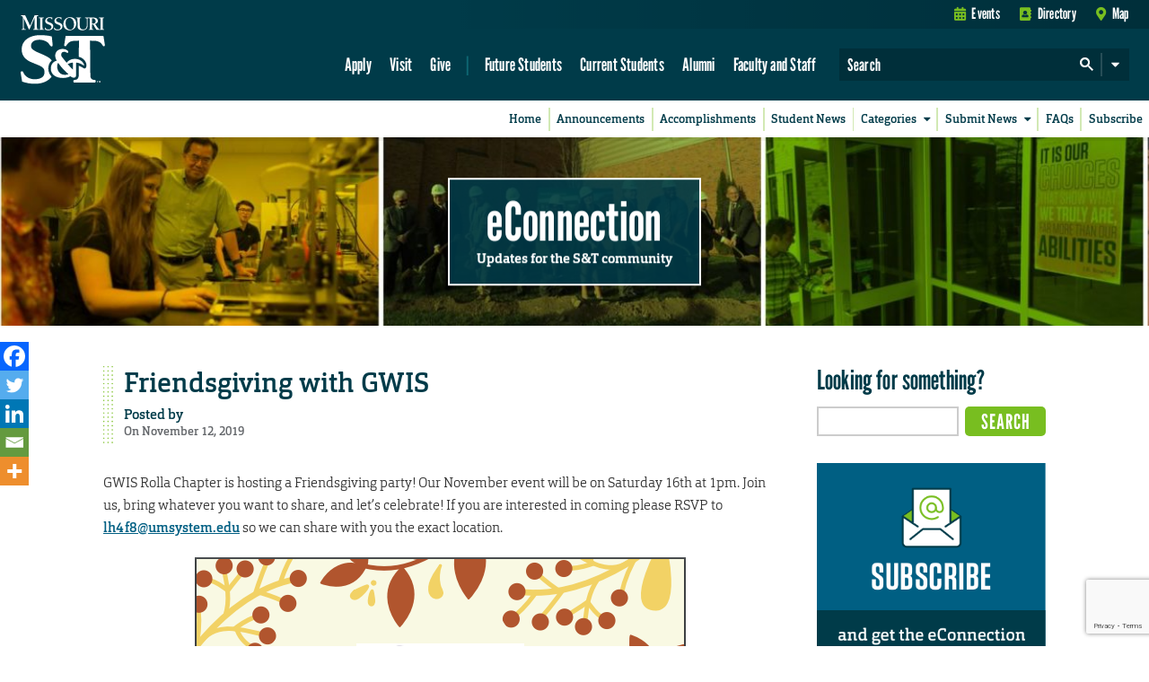

--- FILE ---
content_type: text/html; charset=utf-8
request_url: https://www.google.com/recaptcha/api2/anchor?ar=1&k=6LeSlMoiAAAAADF73AGHOGaxBLwzjKJ3EZXcTry9&co=aHR0cHM6Ly9lY29ubmVjdGlvbi5tc3QuZWR1OjQ0Mw..&hl=en&v=PoyoqOPhxBO7pBk68S4YbpHZ&size=invisible&anchor-ms=20000&execute-ms=30000&cb=mmdrh97c07zc
body_size: 49955
content:
<!DOCTYPE HTML><html dir="ltr" lang="en"><head><meta http-equiv="Content-Type" content="text/html; charset=UTF-8">
<meta http-equiv="X-UA-Compatible" content="IE=edge">
<title>reCAPTCHA</title>
<style type="text/css">
/* cyrillic-ext */
@font-face {
  font-family: 'Roboto';
  font-style: normal;
  font-weight: 400;
  font-stretch: 100%;
  src: url(//fonts.gstatic.com/s/roboto/v48/KFO7CnqEu92Fr1ME7kSn66aGLdTylUAMa3GUBHMdazTgWw.woff2) format('woff2');
  unicode-range: U+0460-052F, U+1C80-1C8A, U+20B4, U+2DE0-2DFF, U+A640-A69F, U+FE2E-FE2F;
}
/* cyrillic */
@font-face {
  font-family: 'Roboto';
  font-style: normal;
  font-weight: 400;
  font-stretch: 100%;
  src: url(//fonts.gstatic.com/s/roboto/v48/KFO7CnqEu92Fr1ME7kSn66aGLdTylUAMa3iUBHMdazTgWw.woff2) format('woff2');
  unicode-range: U+0301, U+0400-045F, U+0490-0491, U+04B0-04B1, U+2116;
}
/* greek-ext */
@font-face {
  font-family: 'Roboto';
  font-style: normal;
  font-weight: 400;
  font-stretch: 100%;
  src: url(//fonts.gstatic.com/s/roboto/v48/KFO7CnqEu92Fr1ME7kSn66aGLdTylUAMa3CUBHMdazTgWw.woff2) format('woff2');
  unicode-range: U+1F00-1FFF;
}
/* greek */
@font-face {
  font-family: 'Roboto';
  font-style: normal;
  font-weight: 400;
  font-stretch: 100%;
  src: url(//fonts.gstatic.com/s/roboto/v48/KFO7CnqEu92Fr1ME7kSn66aGLdTylUAMa3-UBHMdazTgWw.woff2) format('woff2');
  unicode-range: U+0370-0377, U+037A-037F, U+0384-038A, U+038C, U+038E-03A1, U+03A3-03FF;
}
/* math */
@font-face {
  font-family: 'Roboto';
  font-style: normal;
  font-weight: 400;
  font-stretch: 100%;
  src: url(//fonts.gstatic.com/s/roboto/v48/KFO7CnqEu92Fr1ME7kSn66aGLdTylUAMawCUBHMdazTgWw.woff2) format('woff2');
  unicode-range: U+0302-0303, U+0305, U+0307-0308, U+0310, U+0312, U+0315, U+031A, U+0326-0327, U+032C, U+032F-0330, U+0332-0333, U+0338, U+033A, U+0346, U+034D, U+0391-03A1, U+03A3-03A9, U+03B1-03C9, U+03D1, U+03D5-03D6, U+03F0-03F1, U+03F4-03F5, U+2016-2017, U+2034-2038, U+203C, U+2040, U+2043, U+2047, U+2050, U+2057, U+205F, U+2070-2071, U+2074-208E, U+2090-209C, U+20D0-20DC, U+20E1, U+20E5-20EF, U+2100-2112, U+2114-2115, U+2117-2121, U+2123-214F, U+2190, U+2192, U+2194-21AE, U+21B0-21E5, U+21F1-21F2, U+21F4-2211, U+2213-2214, U+2216-22FF, U+2308-230B, U+2310, U+2319, U+231C-2321, U+2336-237A, U+237C, U+2395, U+239B-23B7, U+23D0, U+23DC-23E1, U+2474-2475, U+25AF, U+25B3, U+25B7, U+25BD, U+25C1, U+25CA, U+25CC, U+25FB, U+266D-266F, U+27C0-27FF, U+2900-2AFF, U+2B0E-2B11, U+2B30-2B4C, U+2BFE, U+3030, U+FF5B, U+FF5D, U+1D400-1D7FF, U+1EE00-1EEFF;
}
/* symbols */
@font-face {
  font-family: 'Roboto';
  font-style: normal;
  font-weight: 400;
  font-stretch: 100%;
  src: url(//fonts.gstatic.com/s/roboto/v48/KFO7CnqEu92Fr1ME7kSn66aGLdTylUAMaxKUBHMdazTgWw.woff2) format('woff2');
  unicode-range: U+0001-000C, U+000E-001F, U+007F-009F, U+20DD-20E0, U+20E2-20E4, U+2150-218F, U+2190, U+2192, U+2194-2199, U+21AF, U+21E6-21F0, U+21F3, U+2218-2219, U+2299, U+22C4-22C6, U+2300-243F, U+2440-244A, U+2460-24FF, U+25A0-27BF, U+2800-28FF, U+2921-2922, U+2981, U+29BF, U+29EB, U+2B00-2BFF, U+4DC0-4DFF, U+FFF9-FFFB, U+10140-1018E, U+10190-1019C, U+101A0, U+101D0-101FD, U+102E0-102FB, U+10E60-10E7E, U+1D2C0-1D2D3, U+1D2E0-1D37F, U+1F000-1F0FF, U+1F100-1F1AD, U+1F1E6-1F1FF, U+1F30D-1F30F, U+1F315, U+1F31C, U+1F31E, U+1F320-1F32C, U+1F336, U+1F378, U+1F37D, U+1F382, U+1F393-1F39F, U+1F3A7-1F3A8, U+1F3AC-1F3AF, U+1F3C2, U+1F3C4-1F3C6, U+1F3CA-1F3CE, U+1F3D4-1F3E0, U+1F3ED, U+1F3F1-1F3F3, U+1F3F5-1F3F7, U+1F408, U+1F415, U+1F41F, U+1F426, U+1F43F, U+1F441-1F442, U+1F444, U+1F446-1F449, U+1F44C-1F44E, U+1F453, U+1F46A, U+1F47D, U+1F4A3, U+1F4B0, U+1F4B3, U+1F4B9, U+1F4BB, U+1F4BF, U+1F4C8-1F4CB, U+1F4D6, U+1F4DA, U+1F4DF, U+1F4E3-1F4E6, U+1F4EA-1F4ED, U+1F4F7, U+1F4F9-1F4FB, U+1F4FD-1F4FE, U+1F503, U+1F507-1F50B, U+1F50D, U+1F512-1F513, U+1F53E-1F54A, U+1F54F-1F5FA, U+1F610, U+1F650-1F67F, U+1F687, U+1F68D, U+1F691, U+1F694, U+1F698, U+1F6AD, U+1F6B2, U+1F6B9-1F6BA, U+1F6BC, U+1F6C6-1F6CF, U+1F6D3-1F6D7, U+1F6E0-1F6EA, U+1F6F0-1F6F3, U+1F6F7-1F6FC, U+1F700-1F7FF, U+1F800-1F80B, U+1F810-1F847, U+1F850-1F859, U+1F860-1F887, U+1F890-1F8AD, U+1F8B0-1F8BB, U+1F8C0-1F8C1, U+1F900-1F90B, U+1F93B, U+1F946, U+1F984, U+1F996, U+1F9E9, U+1FA00-1FA6F, U+1FA70-1FA7C, U+1FA80-1FA89, U+1FA8F-1FAC6, U+1FACE-1FADC, U+1FADF-1FAE9, U+1FAF0-1FAF8, U+1FB00-1FBFF;
}
/* vietnamese */
@font-face {
  font-family: 'Roboto';
  font-style: normal;
  font-weight: 400;
  font-stretch: 100%;
  src: url(//fonts.gstatic.com/s/roboto/v48/KFO7CnqEu92Fr1ME7kSn66aGLdTylUAMa3OUBHMdazTgWw.woff2) format('woff2');
  unicode-range: U+0102-0103, U+0110-0111, U+0128-0129, U+0168-0169, U+01A0-01A1, U+01AF-01B0, U+0300-0301, U+0303-0304, U+0308-0309, U+0323, U+0329, U+1EA0-1EF9, U+20AB;
}
/* latin-ext */
@font-face {
  font-family: 'Roboto';
  font-style: normal;
  font-weight: 400;
  font-stretch: 100%;
  src: url(//fonts.gstatic.com/s/roboto/v48/KFO7CnqEu92Fr1ME7kSn66aGLdTylUAMa3KUBHMdazTgWw.woff2) format('woff2');
  unicode-range: U+0100-02BA, U+02BD-02C5, U+02C7-02CC, U+02CE-02D7, U+02DD-02FF, U+0304, U+0308, U+0329, U+1D00-1DBF, U+1E00-1E9F, U+1EF2-1EFF, U+2020, U+20A0-20AB, U+20AD-20C0, U+2113, U+2C60-2C7F, U+A720-A7FF;
}
/* latin */
@font-face {
  font-family: 'Roboto';
  font-style: normal;
  font-weight: 400;
  font-stretch: 100%;
  src: url(//fonts.gstatic.com/s/roboto/v48/KFO7CnqEu92Fr1ME7kSn66aGLdTylUAMa3yUBHMdazQ.woff2) format('woff2');
  unicode-range: U+0000-00FF, U+0131, U+0152-0153, U+02BB-02BC, U+02C6, U+02DA, U+02DC, U+0304, U+0308, U+0329, U+2000-206F, U+20AC, U+2122, U+2191, U+2193, U+2212, U+2215, U+FEFF, U+FFFD;
}
/* cyrillic-ext */
@font-face {
  font-family: 'Roboto';
  font-style: normal;
  font-weight: 500;
  font-stretch: 100%;
  src: url(//fonts.gstatic.com/s/roboto/v48/KFO7CnqEu92Fr1ME7kSn66aGLdTylUAMa3GUBHMdazTgWw.woff2) format('woff2');
  unicode-range: U+0460-052F, U+1C80-1C8A, U+20B4, U+2DE0-2DFF, U+A640-A69F, U+FE2E-FE2F;
}
/* cyrillic */
@font-face {
  font-family: 'Roboto';
  font-style: normal;
  font-weight: 500;
  font-stretch: 100%;
  src: url(//fonts.gstatic.com/s/roboto/v48/KFO7CnqEu92Fr1ME7kSn66aGLdTylUAMa3iUBHMdazTgWw.woff2) format('woff2');
  unicode-range: U+0301, U+0400-045F, U+0490-0491, U+04B0-04B1, U+2116;
}
/* greek-ext */
@font-face {
  font-family: 'Roboto';
  font-style: normal;
  font-weight: 500;
  font-stretch: 100%;
  src: url(//fonts.gstatic.com/s/roboto/v48/KFO7CnqEu92Fr1ME7kSn66aGLdTylUAMa3CUBHMdazTgWw.woff2) format('woff2');
  unicode-range: U+1F00-1FFF;
}
/* greek */
@font-face {
  font-family: 'Roboto';
  font-style: normal;
  font-weight: 500;
  font-stretch: 100%;
  src: url(//fonts.gstatic.com/s/roboto/v48/KFO7CnqEu92Fr1ME7kSn66aGLdTylUAMa3-UBHMdazTgWw.woff2) format('woff2');
  unicode-range: U+0370-0377, U+037A-037F, U+0384-038A, U+038C, U+038E-03A1, U+03A3-03FF;
}
/* math */
@font-face {
  font-family: 'Roboto';
  font-style: normal;
  font-weight: 500;
  font-stretch: 100%;
  src: url(//fonts.gstatic.com/s/roboto/v48/KFO7CnqEu92Fr1ME7kSn66aGLdTylUAMawCUBHMdazTgWw.woff2) format('woff2');
  unicode-range: U+0302-0303, U+0305, U+0307-0308, U+0310, U+0312, U+0315, U+031A, U+0326-0327, U+032C, U+032F-0330, U+0332-0333, U+0338, U+033A, U+0346, U+034D, U+0391-03A1, U+03A3-03A9, U+03B1-03C9, U+03D1, U+03D5-03D6, U+03F0-03F1, U+03F4-03F5, U+2016-2017, U+2034-2038, U+203C, U+2040, U+2043, U+2047, U+2050, U+2057, U+205F, U+2070-2071, U+2074-208E, U+2090-209C, U+20D0-20DC, U+20E1, U+20E5-20EF, U+2100-2112, U+2114-2115, U+2117-2121, U+2123-214F, U+2190, U+2192, U+2194-21AE, U+21B0-21E5, U+21F1-21F2, U+21F4-2211, U+2213-2214, U+2216-22FF, U+2308-230B, U+2310, U+2319, U+231C-2321, U+2336-237A, U+237C, U+2395, U+239B-23B7, U+23D0, U+23DC-23E1, U+2474-2475, U+25AF, U+25B3, U+25B7, U+25BD, U+25C1, U+25CA, U+25CC, U+25FB, U+266D-266F, U+27C0-27FF, U+2900-2AFF, U+2B0E-2B11, U+2B30-2B4C, U+2BFE, U+3030, U+FF5B, U+FF5D, U+1D400-1D7FF, U+1EE00-1EEFF;
}
/* symbols */
@font-face {
  font-family: 'Roboto';
  font-style: normal;
  font-weight: 500;
  font-stretch: 100%;
  src: url(//fonts.gstatic.com/s/roboto/v48/KFO7CnqEu92Fr1ME7kSn66aGLdTylUAMaxKUBHMdazTgWw.woff2) format('woff2');
  unicode-range: U+0001-000C, U+000E-001F, U+007F-009F, U+20DD-20E0, U+20E2-20E4, U+2150-218F, U+2190, U+2192, U+2194-2199, U+21AF, U+21E6-21F0, U+21F3, U+2218-2219, U+2299, U+22C4-22C6, U+2300-243F, U+2440-244A, U+2460-24FF, U+25A0-27BF, U+2800-28FF, U+2921-2922, U+2981, U+29BF, U+29EB, U+2B00-2BFF, U+4DC0-4DFF, U+FFF9-FFFB, U+10140-1018E, U+10190-1019C, U+101A0, U+101D0-101FD, U+102E0-102FB, U+10E60-10E7E, U+1D2C0-1D2D3, U+1D2E0-1D37F, U+1F000-1F0FF, U+1F100-1F1AD, U+1F1E6-1F1FF, U+1F30D-1F30F, U+1F315, U+1F31C, U+1F31E, U+1F320-1F32C, U+1F336, U+1F378, U+1F37D, U+1F382, U+1F393-1F39F, U+1F3A7-1F3A8, U+1F3AC-1F3AF, U+1F3C2, U+1F3C4-1F3C6, U+1F3CA-1F3CE, U+1F3D4-1F3E0, U+1F3ED, U+1F3F1-1F3F3, U+1F3F5-1F3F7, U+1F408, U+1F415, U+1F41F, U+1F426, U+1F43F, U+1F441-1F442, U+1F444, U+1F446-1F449, U+1F44C-1F44E, U+1F453, U+1F46A, U+1F47D, U+1F4A3, U+1F4B0, U+1F4B3, U+1F4B9, U+1F4BB, U+1F4BF, U+1F4C8-1F4CB, U+1F4D6, U+1F4DA, U+1F4DF, U+1F4E3-1F4E6, U+1F4EA-1F4ED, U+1F4F7, U+1F4F9-1F4FB, U+1F4FD-1F4FE, U+1F503, U+1F507-1F50B, U+1F50D, U+1F512-1F513, U+1F53E-1F54A, U+1F54F-1F5FA, U+1F610, U+1F650-1F67F, U+1F687, U+1F68D, U+1F691, U+1F694, U+1F698, U+1F6AD, U+1F6B2, U+1F6B9-1F6BA, U+1F6BC, U+1F6C6-1F6CF, U+1F6D3-1F6D7, U+1F6E0-1F6EA, U+1F6F0-1F6F3, U+1F6F7-1F6FC, U+1F700-1F7FF, U+1F800-1F80B, U+1F810-1F847, U+1F850-1F859, U+1F860-1F887, U+1F890-1F8AD, U+1F8B0-1F8BB, U+1F8C0-1F8C1, U+1F900-1F90B, U+1F93B, U+1F946, U+1F984, U+1F996, U+1F9E9, U+1FA00-1FA6F, U+1FA70-1FA7C, U+1FA80-1FA89, U+1FA8F-1FAC6, U+1FACE-1FADC, U+1FADF-1FAE9, U+1FAF0-1FAF8, U+1FB00-1FBFF;
}
/* vietnamese */
@font-face {
  font-family: 'Roboto';
  font-style: normal;
  font-weight: 500;
  font-stretch: 100%;
  src: url(//fonts.gstatic.com/s/roboto/v48/KFO7CnqEu92Fr1ME7kSn66aGLdTylUAMa3OUBHMdazTgWw.woff2) format('woff2');
  unicode-range: U+0102-0103, U+0110-0111, U+0128-0129, U+0168-0169, U+01A0-01A1, U+01AF-01B0, U+0300-0301, U+0303-0304, U+0308-0309, U+0323, U+0329, U+1EA0-1EF9, U+20AB;
}
/* latin-ext */
@font-face {
  font-family: 'Roboto';
  font-style: normal;
  font-weight: 500;
  font-stretch: 100%;
  src: url(//fonts.gstatic.com/s/roboto/v48/KFO7CnqEu92Fr1ME7kSn66aGLdTylUAMa3KUBHMdazTgWw.woff2) format('woff2');
  unicode-range: U+0100-02BA, U+02BD-02C5, U+02C7-02CC, U+02CE-02D7, U+02DD-02FF, U+0304, U+0308, U+0329, U+1D00-1DBF, U+1E00-1E9F, U+1EF2-1EFF, U+2020, U+20A0-20AB, U+20AD-20C0, U+2113, U+2C60-2C7F, U+A720-A7FF;
}
/* latin */
@font-face {
  font-family: 'Roboto';
  font-style: normal;
  font-weight: 500;
  font-stretch: 100%;
  src: url(//fonts.gstatic.com/s/roboto/v48/KFO7CnqEu92Fr1ME7kSn66aGLdTylUAMa3yUBHMdazQ.woff2) format('woff2');
  unicode-range: U+0000-00FF, U+0131, U+0152-0153, U+02BB-02BC, U+02C6, U+02DA, U+02DC, U+0304, U+0308, U+0329, U+2000-206F, U+20AC, U+2122, U+2191, U+2193, U+2212, U+2215, U+FEFF, U+FFFD;
}
/* cyrillic-ext */
@font-face {
  font-family: 'Roboto';
  font-style: normal;
  font-weight: 900;
  font-stretch: 100%;
  src: url(//fonts.gstatic.com/s/roboto/v48/KFO7CnqEu92Fr1ME7kSn66aGLdTylUAMa3GUBHMdazTgWw.woff2) format('woff2');
  unicode-range: U+0460-052F, U+1C80-1C8A, U+20B4, U+2DE0-2DFF, U+A640-A69F, U+FE2E-FE2F;
}
/* cyrillic */
@font-face {
  font-family: 'Roboto';
  font-style: normal;
  font-weight: 900;
  font-stretch: 100%;
  src: url(//fonts.gstatic.com/s/roboto/v48/KFO7CnqEu92Fr1ME7kSn66aGLdTylUAMa3iUBHMdazTgWw.woff2) format('woff2');
  unicode-range: U+0301, U+0400-045F, U+0490-0491, U+04B0-04B1, U+2116;
}
/* greek-ext */
@font-face {
  font-family: 'Roboto';
  font-style: normal;
  font-weight: 900;
  font-stretch: 100%;
  src: url(//fonts.gstatic.com/s/roboto/v48/KFO7CnqEu92Fr1ME7kSn66aGLdTylUAMa3CUBHMdazTgWw.woff2) format('woff2');
  unicode-range: U+1F00-1FFF;
}
/* greek */
@font-face {
  font-family: 'Roboto';
  font-style: normal;
  font-weight: 900;
  font-stretch: 100%;
  src: url(//fonts.gstatic.com/s/roboto/v48/KFO7CnqEu92Fr1ME7kSn66aGLdTylUAMa3-UBHMdazTgWw.woff2) format('woff2');
  unicode-range: U+0370-0377, U+037A-037F, U+0384-038A, U+038C, U+038E-03A1, U+03A3-03FF;
}
/* math */
@font-face {
  font-family: 'Roboto';
  font-style: normal;
  font-weight: 900;
  font-stretch: 100%;
  src: url(//fonts.gstatic.com/s/roboto/v48/KFO7CnqEu92Fr1ME7kSn66aGLdTylUAMawCUBHMdazTgWw.woff2) format('woff2');
  unicode-range: U+0302-0303, U+0305, U+0307-0308, U+0310, U+0312, U+0315, U+031A, U+0326-0327, U+032C, U+032F-0330, U+0332-0333, U+0338, U+033A, U+0346, U+034D, U+0391-03A1, U+03A3-03A9, U+03B1-03C9, U+03D1, U+03D5-03D6, U+03F0-03F1, U+03F4-03F5, U+2016-2017, U+2034-2038, U+203C, U+2040, U+2043, U+2047, U+2050, U+2057, U+205F, U+2070-2071, U+2074-208E, U+2090-209C, U+20D0-20DC, U+20E1, U+20E5-20EF, U+2100-2112, U+2114-2115, U+2117-2121, U+2123-214F, U+2190, U+2192, U+2194-21AE, U+21B0-21E5, U+21F1-21F2, U+21F4-2211, U+2213-2214, U+2216-22FF, U+2308-230B, U+2310, U+2319, U+231C-2321, U+2336-237A, U+237C, U+2395, U+239B-23B7, U+23D0, U+23DC-23E1, U+2474-2475, U+25AF, U+25B3, U+25B7, U+25BD, U+25C1, U+25CA, U+25CC, U+25FB, U+266D-266F, U+27C0-27FF, U+2900-2AFF, U+2B0E-2B11, U+2B30-2B4C, U+2BFE, U+3030, U+FF5B, U+FF5D, U+1D400-1D7FF, U+1EE00-1EEFF;
}
/* symbols */
@font-face {
  font-family: 'Roboto';
  font-style: normal;
  font-weight: 900;
  font-stretch: 100%;
  src: url(//fonts.gstatic.com/s/roboto/v48/KFO7CnqEu92Fr1ME7kSn66aGLdTylUAMaxKUBHMdazTgWw.woff2) format('woff2');
  unicode-range: U+0001-000C, U+000E-001F, U+007F-009F, U+20DD-20E0, U+20E2-20E4, U+2150-218F, U+2190, U+2192, U+2194-2199, U+21AF, U+21E6-21F0, U+21F3, U+2218-2219, U+2299, U+22C4-22C6, U+2300-243F, U+2440-244A, U+2460-24FF, U+25A0-27BF, U+2800-28FF, U+2921-2922, U+2981, U+29BF, U+29EB, U+2B00-2BFF, U+4DC0-4DFF, U+FFF9-FFFB, U+10140-1018E, U+10190-1019C, U+101A0, U+101D0-101FD, U+102E0-102FB, U+10E60-10E7E, U+1D2C0-1D2D3, U+1D2E0-1D37F, U+1F000-1F0FF, U+1F100-1F1AD, U+1F1E6-1F1FF, U+1F30D-1F30F, U+1F315, U+1F31C, U+1F31E, U+1F320-1F32C, U+1F336, U+1F378, U+1F37D, U+1F382, U+1F393-1F39F, U+1F3A7-1F3A8, U+1F3AC-1F3AF, U+1F3C2, U+1F3C4-1F3C6, U+1F3CA-1F3CE, U+1F3D4-1F3E0, U+1F3ED, U+1F3F1-1F3F3, U+1F3F5-1F3F7, U+1F408, U+1F415, U+1F41F, U+1F426, U+1F43F, U+1F441-1F442, U+1F444, U+1F446-1F449, U+1F44C-1F44E, U+1F453, U+1F46A, U+1F47D, U+1F4A3, U+1F4B0, U+1F4B3, U+1F4B9, U+1F4BB, U+1F4BF, U+1F4C8-1F4CB, U+1F4D6, U+1F4DA, U+1F4DF, U+1F4E3-1F4E6, U+1F4EA-1F4ED, U+1F4F7, U+1F4F9-1F4FB, U+1F4FD-1F4FE, U+1F503, U+1F507-1F50B, U+1F50D, U+1F512-1F513, U+1F53E-1F54A, U+1F54F-1F5FA, U+1F610, U+1F650-1F67F, U+1F687, U+1F68D, U+1F691, U+1F694, U+1F698, U+1F6AD, U+1F6B2, U+1F6B9-1F6BA, U+1F6BC, U+1F6C6-1F6CF, U+1F6D3-1F6D7, U+1F6E0-1F6EA, U+1F6F0-1F6F3, U+1F6F7-1F6FC, U+1F700-1F7FF, U+1F800-1F80B, U+1F810-1F847, U+1F850-1F859, U+1F860-1F887, U+1F890-1F8AD, U+1F8B0-1F8BB, U+1F8C0-1F8C1, U+1F900-1F90B, U+1F93B, U+1F946, U+1F984, U+1F996, U+1F9E9, U+1FA00-1FA6F, U+1FA70-1FA7C, U+1FA80-1FA89, U+1FA8F-1FAC6, U+1FACE-1FADC, U+1FADF-1FAE9, U+1FAF0-1FAF8, U+1FB00-1FBFF;
}
/* vietnamese */
@font-face {
  font-family: 'Roboto';
  font-style: normal;
  font-weight: 900;
  font-stretch: 100%;
  src: url(//fonts.gstatic.com/s/roboto/v48/KFO7CnqEu92Fr1ME7kSn66aGLdTylUAMa3OUBHMdazTgWw.woff2) format('woff2');
  unicode-range: U+0102-0103, U+0110-0111, U+0128-0129, U+0168-0169, U+01A0-01A1, U+01AF-01B0, U+0300-0301, U+0303-0304, U+0308-0309, U+0323, U+0329, U+1EA0-1EF9, U+20AB;
}
/* latin-ext */
@font-face {
  font-family: 'Roboto';
  font-style: normal;
  font-weight: 900;
  font-stretch: 100%;
  src: url(//fonts.gstatic.com/s/roboto/v48/KFO7CnqEu92Fr1ME7kSn66aGLdTylUAMa3KUBHMdazTgWw.woff2) format('woff2');
  unicode-range: U+0100-02BA, U+02BD-02C5, U+02C7-02CC, U+02CE-02D7, U+02DD-02FF, U+0304, U+0308, U+0329, U+1D00-1DBF, U+1E00-1E9F, U+1EF2-1EFF, U+2020, U+20A0-20AB, U+20AD-20C0, U+2113, U+2C60-2C7F, U+A720-A7FF;
}
/* latin */
@font-face {
  font-family: 'Roboto';
  font-style: normal;
  font-weight: 900;
  font-stretch: 100%;
  src: url(//fonts.gstatic.com/s/roboto/v48/KFO7CnqEu92Fr1ME7kSn66aGLdTylUAMa3yUBHMdazQ.woff2) format('woff2');
  unicode-range: U+0000-00FF, U+0131, U+0152-0153, U+02BB-02BC, U+02C6, U+02DA, U+02DC, U+0304, U+0308, U+0329, U+2000-206F, U+20AC, U+2122, U+2191, U+2193, U+2212, U+2215, U+FEFF, U+FFFD;
}

</style>
<link rel="stylesheet" type="text/css" href="https://www.gstatic.com/recaptcha/releases/PoyoqOPhxBO7pBk68S4YbpHZ/styles__ltr.css">
<script nonce="9roUVX-YA7rKhJIAjSZ1sQ" type="text/javascript">window['__recaptcha_api'] = 'https://www.google.com/recaptcha/api2/';</script>
<script type="text/javascript" src="https://www.gstatic.com/recaptcha/releases/PoyoqOPhxBO7pBk68S4YbpHZ/recaptcha__en.js" nonce="9roUVX-YA7rKhJIAjSZ1sQ">
      
    </script></head>
<body><div id="rc-anchor-alert" class="rc-anchor-alert"></div>
<input type="hidden" id="recaptcha-token" value="[base64]">
<script type="text/javascript" nonce="9roUVX-YA7rKhJIAjSZ1sQ">
      recaptcha.anchor.Main.init("[\x22ainput\x22,[\x22bgdata\x22,\x22\x22,\[base64]/[base64]/[base64]/[base64]/[base64]/[base64]/[base64]/[base64]/[base64]/[base64]\\u003d\x22,\[base64]\\u003d\\u003d\x22,\x22w5AlEcOwL8ObZ8K/w4A7DMOAXcKUdsOxwqDCmsKPTTAMajBAPBt0woJmwq7DlMKWZcOERTjDhsKJb3UURsORP8Oow4HCpsKhUgByw4fCmhHDi0rCosO+wojDjTFbw6UGOyTClWzDrcKSwqpZFDIoAA3Dm1fCgC/CmMKLZcKXwo7CgSMiwoDCh8KJX8KMG8O4wopeGMOID3sLFMOMwoJNFBt5C8OBw41IGVhZw6PDtkMiw5rDusK2LMOLRXTDu2IzSGDDlhNVV8OxdsKBBsO+w4XDocKcMzktYsKxcArDosKBwpJrYEoUQcOQCwdKwrbCisKLfsKQH8KBw4TCisOnP8KeecKEw6bCpsO/wqpFw7LCn2ghVTpDYcKqZMKkZnrDp8O6w4J5AiYcw7jCm8KmTcKILnLCvMOBR2N+wpI5ScKNC8KQwoIhw6M1KcONw6pNwoMxwpfDjsO0Lg4HHMO9WR3CvnHCjMOXwpROwoEXwo0/w7bDmMOJw5HCqXjDswXDlsOecMKdJwdmR1bDvg/Dl8KlE2deWiBIL0fCuyt5X2kSw5fCscKTPsKeNSEJw6zDvUDDhwTCr8Okw7XCny0QdsOkwrojSMKdeTfCmF7CpcK7wrhzwoDDkmnCqsKRRFMPw5/DrMO4b8OpCsO+wpLDtmfCqWAmQVzCrcOQwqrDo8KmJ17DicOrwqbCuVpQTHvCrsOvOMK+PWfDhcOEHMOBPE/DlMONMsK3fwPDv8KLL8OTw7guw61WwovCqcOyF8KKw6s4w5plYFHCusOVfsKdwqDCjsOIwp1tw73Cn8O/dU8HwoPDicOGwpFNw5nDhcKHw5sRwq7CjWTDslxGKBdhw4EGwr/[base64]/CuUXDnwAjw5JbCMOZwrFHw4rCv25xw7HDgsK6wrZUNcKEwpnCk3PDvMK9w7ZGLDQFwrPCscO6wrPCvjg3WVkuKWPCisKcwrHCqMOZwo1Kw7INw4TChMOJw5hsd0/[base64]/YMOZw7wYFsOjwocHMB3DvMK9d8Omw7jDpMKZwoTCnTPDmcOnw7dVLcO3bMOeWhDCjwzClsK0Jk7DrcKYMsK6JXDDg8OgEC8HwoLDu8K5HMOwBFnCtjvDnsKfwq/DmwMAZVo8wp86wosQw4/CswXDq8K7worDnycSGgc/wrk8JDEnRjDClsO9J8K3JHhVMhPDoMKiAH7Dk8KfR3DDp8OHfMOcw5wJwo4veC7CiMKSwpbCr8OIw4nDjMODw7DCo8KBw4XCosOlYMOwQTbCk3LCisOGbcOzwrJfVyZuOm/DjDkKQFXDnBgIw5MUWwdLJsKLwrTDocO+wqvCp2DDsyDCqXVSacOnXcK2wqF8Ml3CtE18w4l0wr7ClBVFwonCpHfDmVcARxbCvz/DnQhQw5YDSMKfF8KoAGvDrMO5wq/CmMOSwrTDjcKPL8KZT8OxwrhKwovDrcKjwoozwpDDicK2WSbCpzscwqfDqSLCiTbCssKkwrUbwqvCvHnCkiYCdcOGw7nCtMO7MDnCuMO3wpULwo/Cox3CnMOcWcKuwprDjMOyw4Y3R8One8Olwr3DumfCmMOsworDvVXCgC9VI8OhdMKLRcKVw5Q0wonDnnYpGsOOw4DCpFsCG8OAwobDi8KHOMKRw6HDiMOHw4BrTChewrJXU8K/wpvDikIowr3DrhbDrBDDgcOpwp9KU8OrwpRuFU5nw5vDgml4cmoXAMKCXsOZbAnCiW7Co1QrG0U3w7fClWMuI8KXLcOaaxbDrGFeMsKMw5AjTMO8wqB/W8KowpPCjXMUcVBrOSINAMKxw6nDo8K9GsKXw5ZJw7LCmzrCmxtIw5DCmCfCrcKbwoQuwo7DlEjClEdgwrolw5PDjy4hwrgPw6DCsX/CsTFzCU5aDQxvwpTCgcO7IcK0OBRTYcOfwq/[base64]/[base64]/ClMObw7XCiwtsWsKYfsOQOwfCjSXDhMKnwpohXcO3w6EZW8O+w7Jgwp51CMK8JDjDs2XCvsKGPgYqw7obMRXCsTVBwpPClcOhY8KebsOjCMK8w6DCr8O7woFrw5NZUSLDtWhAYE5gw51MecKOwoRRwq3DoFs/G8OIGQtsR8OTwq7DliBGwr1IN3HDgRzChSrChG3Dv8K3VMOrwrUrMR11w4JUw416woRJY3vCgsOjbCHDkQJGKsOVw4XCkz59YWnDgyrCpcKuwqYtwqgzNjhbZsKfwr1lw552w49eeQQHbMO0wqELw4nDg8OPa8O2IlhlVsKsMkJ/eRjDt8O/AcOIJ8OVU8Kvw5jCtcO7wrcDwrp4w5TCsEZ5ck5iwpDDs8KxwpRDwqA1eCo5w7TCq0bDqcOkaUDChcOWw6XCujTCkHnDo8KtbMOsesO3BsKHw6VFwpIPSRbCl8Ore8OyJ3t/bcK5CsKWw4zCocK0w51vIEDCncOYwq1VZsOJw5jDq0vCjFRrwrhyw4o1wrDCmGBOw7TDqUXDpsODR3AtMW48w5DDv1guw7huFAENfgtTwodvw5DCsgzDuHvCqGtzwqE+w5U3wrFOHsKVcEzDrhvDvcKKwrxxEWFowqnCiRwLS8K1dsO/NsKoNUh8c8KXfBoIwo8PwqpdCsOCwojCgcOYacOdw67DsGBEaVnCvUfCo8KRYH7CuMODAgt+ZcOvwoQwMX/DuUfCnxrDusKeKHnCnsKNwoI9SAg+VFjDpxrCr8OUJghhw4h8IAHDo8Kcw5R3woU+Y8Knw5cbwo7Cu8OKw4UcEQRjST7DgMK7Dz3CiMK2wrHChsK7w5ERBMORcDZyYADDgcO/wrRpG1HClcKSwqFAbjFKwrEWTxjCpw7CpHkcw4TDp2bDpMKSHMKCw4gzw5MUUhUteAF0w4DDmxUTw4XCuw3CmTd5ZxXCmMOgTUXClMO1bMO8wpxZwqXCt3NFwrg9w7J+w5XCt8OAMUPCo8Kiw5fDtBrDgcOzw4nDhcO2RcKXw4nCtyFsN8KXw55lJjs8w5/Cn2bDijEbV3PCilPDoRV4LcKYFQc7w44dw5N8wq/[base64]/CtjB7cHQmPAnChcKIwoJTwqTDgQfDvcODwqM3w43DksKKAsKiKsO1OSvCkiQEw5fCtsK5wqnDosOyAMORLSQ8wqpzAEzDrcOGwplZw6jDiVzDl2/DkcO3e8Okw54dwo0MWFbCsF7DhRNsdh3CqHnDlcKcGTzDgFhyw5XCq8OOw7rCoF1pw79XK0PChjd3worDkMOFLMOOZAUdN1rCnAvCj8OhwoLDtcOfw4nCpMOSwrR+w4zCvMOdAQVnwrASw6DCg3/Dm8O7w5t/SMK1w7UdI8KPw49Ww4UgJlXDg8KNG8OLVMO7wp/DscOSwqdae3EGw4bDoWYDbiTCmsOlESd0wojDo8KYwqkHZcOaMCdlI8KDKMOQwozCosKTOMKmwq/DqcKeb8KvbcOgfnByw4gaPmMPf8KRKmAqLRvCqcKIw6kVbGl2GcKdw4bCmzAaLxsEIsK0w4LDnMOrwqjDhsKlMMOXw6fDvMK9U1bChcOzw6TCvsOswqhWfsOhworCiDLDgxPCnMKHwqfDg1bCtHQ6XBsSw4UacsKxYMK/wp52w5w7w6rDtsOew6lww5/DihpYw6wNeMOzAyXDvXlcw6Jcw7dtRTTCu1cwwr9MS8OOwpAvLMOzwpktw5RTV8KiUUYUOsOAHcKmZnULw61xV2jDnsOKAMKiw6XCoATDtkjCp8O/w77DnnFFbsOdw63CpMO7Y8OVwqsjwoDDs8OkacKSQ8Ozw4HDlMOoZBYfwrkVeMKIM8OLw53DgcKWPyFsasKOaMOzw6U4woLDrMOkIsKUdcKYJGjDkcKowpdbbcKeDiFgEcO2w5pYwrMORsOtJsKKwqdTwrdGw4nDnMOvXSvDjMOvwrxLJyDDrcOKJsOkd3/[base64]/HnbCl8Kswppiw4xOw7pkw7fDlMKNXMKiLcKAwoRaVzVaWcOeQG4QwocCHkIpwqEOwoRGYCszLwxywrvDmCTCnCrDm8KZw69jw7nCgkPDtMOvUSbDmVhBw6HCgjshPGzDhScUw73DtHNhwrrClcONwpbDtQ3ChW/[base64]/Dl8KMw7YZw6N4alnCvcOZwqfChsO4w4XChDLDu8Oiw604wqHCu8KDw4hTIgXDr8KhasK9HcKtSMK4F8K/dsKDcg1MbRzCq0XCt8OHd0/ChMKJw7bCosOrw5rCpTvCqiU8w4nDgEI1fHDDv2AYw6vCvkbDqyRZXBTDhlpwF8KSwrgKfUnDvsONAsOTw4HCv8Kiwo/DrcODw781wpYFwpnCnA0TMmcAI8Kpwpdiw4lnwq4ywojCn8OIBsOAC8OrTRhCSXUSwpBdKsKhLsOlVMOXw7cAw7EKwqrCljxbSsO+w5DDisOFwqMaw7HCml/DiMO7aMOhHnQaWVLCmsKxw5PDn8K+wqXClWXChGofw4orAsKDw6nDvDzCoMOMYMOcUGHDlsO2fG1AwpLDisK8T3XCkU4GwoHDkQssDHRiKlNmwrR4ITFZwqnDgApWcz3Dq0jCisOcwolzwrDDqMOLA8Kcwr0Kwr7DqzNSwpDDmgHDiVJ9w5t3woREfcKlNcO2X8K/w4hVw7DCnktjwrvDpwVvw64pw5FIfsOew5heG8KBNMKwwq5ALsOGEGTCsBzCusKKw4kjL8O9wpnDg0jDu8KeU8OtOcKGwoY+DjpzwrZtwqzDscOlwoxHw4oqNWdeJhzCtsKNMsKCw7jClcKQw59MwoMnEMKXXVvDpMK/w6fCj8OZwrMHEsKzXHPCssKCwoPDu1wlJcKCDnDDszzCncO1PXkQwpxDGcOtwo/Dm1hpFS1gwoPCmFbDocKvw5vDpDLCh8OUdy3Duiprw61kw4/DiBHDtMKAw5/DmsKWVh96CcOWDUAaw4nCqMK/Tzp0wr8TwqPDvsKyYQdoHsO2woNcP8KjAX1xw53DhcOYw4NiTsO7QcKMwqwxw6gAY8O5w6ciw4TCmcOMI0nCtcKBw7llwotpw7DCocK8d1JLBsObPsKqF3PDpgTDkMOlwqkFwo44wp/[base64]/DicO3S2xow7V8wp0yHcKaw4vCsMKbRlPCpcO5w40Iw5EFwoFyWzvCp8ObwrAGwqXDg3vCvRvCkcOPJMOibQBnGxBAw6vDmzwTw5vCtsKswqvDrwJnAmXCksO/DcOZwpBsWzo/bMK0K8OtNiRmWlfDs8OiYE1/wol1wpwlHcKGw6vDtcOgDMKow4oKeMOPwqPCu0TCrhB6IE1WLsOBw5gVw5tsfFIUwqLDk0fCisOjGsOAQR3DjsK5w58iw7gQesO+HnLDi1rCg8OBwpdJV8KmenIrw5zCrsKpw5hDw7DCtMKDVMOoCx53wo1LD3Bfw5RVwqDCjBnDsxfCgMKBwr/CoMOHKirDpcOBSmlCw7XChjsOwqcmSxNBwozDvMOsw6TDicOmUcODw6/Cm8KgTsK5QMOvG8KMwpUoT8O5GMOJF8K0O1/CtmvCh0nDo8KJMQjDu8Kaa13CqMOIHMKMFMKRGsKrw4HDmyXDt8KxwpAQFMO9bMOXHRwpTsOmw5jChsKxw74FwpvDigDChcKDEDLDgsK2W1Z/woLDl8KAw7kcwrDCqm3ChMOYw40bwoPCu8KmbMKCw4k9JWUpES7Di8KVJ8KfwpLCg1vDg8KGwo/CvcK7wqrDqQQnBhTDlgbDuFEpBU5jwrIxWsK3DlRYw7fCvg7DjHvCjsKgCsKSwq0/[base64]/w4PDjXDDvsOZwpFADjcuw7Egw6zCusOdwoLDicKLwrIPJ8OQw6gbwoXCt8OpLMO6w7IkDkjDmjLChMOmwrnDuAoNwq5LUMOEwqTDjMKqVcOfw6lOw4/CrlQfKCkDKmw2IH/[base64]/[base64]/Ciy57S3h7wqIJUxlPT8Kaw650wpTCjcOTw5jDr8KODT0uwr7CksOAFR0Ww7zDpndLWsKNOnpAARrDv8ONw6jChcOBE8OuC0F/[base64]/T8OgNQpjesKVw4TDph07w5DChU/CvnbCsWvCmsOowpx7w5bCjS3DiwJ/w4EJwqrDn8Omwo8uZkfDlsKeUCBxV3dswrF3Dy/[base64]/[base64]/DtGUEbm5EGGsNwpbDoFzDvEjDtMO8N3XDoBzDhWDChxPClcKvwr8Mw5kEc1k1wqbCmFUQwprDq8OZw5/[base64]/ChwsNwpfCoUpnw6IrMMOPaWbCo2LDgxLCl8KgPMO4wpkGe8KYEcOtOcKFMMKkXHLChBdnUMKZTsKuejUIwr3CtMOtwpETW8O9TXDDocOfwrnCrEQqecO1wrJmwr8jw7DDsVgeE8KEw7NtHcOvwo8ufXpmw7bDtsK/E8Kqwq3DksKjJsKJEQ/DlMOYwpJtwpvDvsKEwpnDt8K4Q8OoDBo3woRKOsKGJMO5RT8qwqE2GVrDvVkKFVU2w7PCrsK7wqd5wqvDpcO9VjzCoiHCvsKqDcOuw6LCqk3CksODOMOJG8OwaXJ4w7wDacKSEsO/[base64]/QcKkwr7CisOcE8K3wr4ew4PDi8OSMmkQwrXCimdBw4NFbFtCwrTDhB3CslvDpcOsegrCuMODdUFKJyUvwrYLKRxJUcO9RwwLElwhGBBiIsKBDsOuS8KkNsK6wrITO8OLL8OLVEXDk8O5Ow/Ckw/Dg8KNUsOXSThNXcK3MxfCrMO0OcOjw7ZZPcO4bnzDq2RoYMKNwrjDhlDDlcO8KS0ADhTCiSpawokjecKow4rDsTYywrAcwrvDiSLCuljCu2rDscKFwqJTOMKmPMKMw59sw5jDi0HDscKOw73DqMOSLsK5ccOBeR5nwqTCrn/[base64]/CjMOKWQjDsXDDsUtDwrPCtMOLw6IWwr7DjcKvPcK/w77Ck8KCw60pRMKhw4PDlBLDtUfDvwXDkxPDo8OcRMKYwoPDosOCwqDDhcOUw4zDqGrCvMO8I8OKaUbCkMOvc8Kmw6MsOmtEIsOFW8KfUgIxd1rDm8KuwoPCvMKrw5kuw4NfDCrDmErDk03DrMOWwqLDtnssw5c1fQAzw5rDjD/Dry5/CVjDiQZKw7PDpR/CmMKawqDDoivCqsOHw4tBw4YPwphEwpbDk8Omw7DCmBpzVikqVkkKwrzCncKmw6rCusO7w7PCjmjDqhw/PF5DNMKxD0HDqRQBw4XCo8KPCMO7wrpdQsKHwofDqMOKwoIbw5HCuMKxw7fCrMOhVsONcWvCmsKAw7HDpibDjxTCqcOpwrTDqSQNwrkzw64ZwpPDiMOnIhdHQxjDpsKhO3DChsKZw7DDvUhuw5DDrlXDs8KEwrfCvU/CpTw5AVkLw5fDqk/Du3pBVMOzwrEkHTjCqxgTFsKtw6zDunBVw5HCnsOvbTbCs23Cs8KJVcOpUGPDgMKbQzIOGGgDaUxpwq7CtADCrDlZw5LCjhHCmGBWWsKawoDDuBrDhGYvw6/Dm8OQECTClcOdLMOrDV9nbRjDhiBhwqZGwprDpgTDrQZzwrHCtsKCfcKHLcKFw5zDrMKZw49TKsOMKsKpDFTChx3DhGUeFzrCiMODwp45V1BPw6nDtlM5YgDCtHcYEcKbBEp8w7vClCHCk3cMw45Swpd7MzLDrsKdKkshUyEYw5LCuxN9wr/DnMK2GwXCl8KKw73DvRTDl33Cs8KSwqLChcK8w6w6SMO5wr/CpUrDoFnChVnCjX1lwrFJw6LDkTHDoRw6D8KiV8Kpwolkw5VBNRzCnThiwrFSOsKCHDRFw4EJwqFOwqlPw7bDgMO4w6PDkcKVw6AAwo9ww5bDr8KBRyDClMODNcOlwpNMT8Kkdlo2w6Naw6XDlMO4LyF1wo4gw5vChW1rw75QQz5dOsK6MAjCnsO4wrvDjH/CmD0+Q30gHsKEacKjwrrCuC5+NADCsMOtSMKyWExtVg5Nw4zCu3IhKWcIw6zDocOtw6N1wpvCol8kfV9Tw6zDuikDwrzDtcOAwo1cw6w2JUjCqMOJbsOTw5w4KMKAw6x6S37Dh8O5f8OtR8OOYTnCu3fCnC7Ds2DCpsKCJcK/C8OlAFnDpxjDrA/DgsKfwqzDs8Kuw5APCsK+wqtPayPCql3DhWPChAnCtgAwdwbDl8OEw7fCvsKYwp/Cm0tMZErDllNRWcKRw5LCj8KXw5/CqS3CjEsxSltVGmt5AU7DpkLDisKcwoTChMO7AMOYwpLDi8OjV1vCiHLDpXjDs8OsBMOOw5fDlMK4w6vDvMKnDDpUwoR3wprDnF9cwrnCusOOw4YXw6QOwr/[base64]/Cp8OtECs1w4k+woEZwobCqRjDuMOHUsKpCgHCtlxsWcODfUx0DsKvwojDkEPCgk4uw5tswqPDkcKkw44gYsKjwq5vw6lSdAIgw6M0fUIcwqvDsVTDusOXSMOgHsO6JGoyUT1Owo/CisOIwr1iXcOxwpo/w5kRw47Co8OcJjdEBmXCvMOKw7fCtETDkcOwQMKFCMOGRAfCrcKzPsO4G8KYGxfDihEtcF7CtsOMCcKIw4XDp8KVLsOjw7EIw5M8wrvDtAF4ZzfDi2/DsB5zFcO2VcORX8KUH8KqL8K9w7EvwpvDtzTCqMO4eMOnwoTDr1vCo8Oow7UkXFhTw59uwozDhAjCgEnCgxgwSMOVPMOnw4xCIMK6w7B4QFvDu3Q0wqjDrS/DiGJ6SDbDgcOaEsO0C8ORw58Qw7k5fMOGFWlCw5HDmMO9wrDCp8KKGDV5W8OfM8Kaw7bDgcOeecK3FsKmwrlrJ8OGV8OVZcO3MMO4QcOjwrbCqxhmwpxscMKoekEBJcKnwrPDjADClCNIw57CtFXCgsKVw6HDih/ClsOLwonDoMKsOsKDGzTCpsO5AsK2RT5JWWFSQQDCn0wSw6PCo1XDsWjCusOvM8OBSWY6eW7DvcKEw7cLJSLDmcOzwqHDvMK2w6QqM8Kvwr9+TMK8acOxWcO1w5PDjMKzLkfCqz1LNl0XwoAnNcODR3tQa8OAwpnCrMORwqBkJ8OSw5/DuhYkwpvDiMO5w4/Dj8KSwpouw5TCrFLDkzPCusKpwozCusOAwr3CssOQwqjCt8KbXHwlEsKJw4pgwpwlb0fCin7Co8K0w43DncOhHsK3wrHCusODImIqZQ8FT8KjdMKdw5PDizLDlxcrwp/DlsOFwoXDn3/Di3HDizLClFbCmlAjwqcOwogNw7B3w4HDqQ8pwpVJw5nCusKSNcKWw4dQeMO0w6DDsV/CqVhpcQtbE8OsRmPDnsK/wohFAHPCp8KVcMOoKhcvwpIZfChRPzJowo9FQzk2w6FqwoBDUsKfwo5aVcOtw6zCpFdjFsKmw7nCq8KGfMO2YsOhfn3Dt8KkwrMdw4pGwpF4QsOywo9Nw4rCoMOALcKpLk/ChcK+wo/[base64]/[base64]/[base64]/[base64]/ChMOJwoocWm7ChMKPwrxdfj5qwoYAKcO+fjLChAEDbzJmw6l7TcOLS8KSw6kOwodmBsKMfg9pwrZ0w5TDksK+B0p/w4zDg8KgwqrDpsOyYVXDu2Ifw7bDlwUqfMO/[base64]/Llsow6nCsMKTLybDkMOzw5IpwrlQwocHSFzDjEHDuHDDjyV+LRgkTcK8JMKyw4sPKkfDmcKxw7PCpcOEHknDrCzCpcOxDsO3OhPCocKEw6AGw4EQwqnDhy4jwrXCjlfCk8KgwrMoMBl1w7gEw6PDlMODXjPDli/CnsKqb8KGf11NwrXDkBLCjzAnY8O+wqRyRsO8dnxfwp40UMOkfsKTXcO0EUAUw5Itw6/Dn8OjwrjDpcOGwo5cwqPDgcKQTcOdRcO5K3fCkmHDlyfCtl4kwqzDpcKUw4wNwpTCmMKDM8OWwo8tw4PDi8KvwqvCg8K9wprDoU3DiirDh0p1K8KbLMOjRQUVwqVZwoRHwoPDgcOfGEzDmFlsPsOWGCfDpyYMDsOKw5rDncO/wrjCncKAFhjDusOiw60ow4LCjFjDgDFqwrXDlktnwq/CrMK5B8KKwojDvMOBFDBmw4zDmWAPa8OHwr0CZ8OIw709Qn1TOMOLX8KYTWTDnCNzwoIBw4HCqMOKwo4dbsKnw7TDlsO7w6HDklrDhwYxwpnCsMOHwr/[base64]/wrobBcOBwqXCjWo6w4jDsMOswqHCh2VLA8ORwrEQUWIKB8OTwpzDlsKywp0dTjB+wpZGw4fCuVzDnxdAIsOlw6XCqlXCssORP8Kpe8OZwosRwrtHQGUjw5XCg2PCusO/PsOIw5tHw55ANMKWwoVmwqbDsgdfFjooWXJ8w6ciXsKew5U2w7zDhsKtw7ofw5nDtn7DlsKewqzDowHDvCoQw7QsCVvDoUVDw6jDsWDCgQnClMOGwozCisKKAMKxwopwwrIxXHpzZ1NKw4hJw7rDsXjDjcO6wrjCk8K4woTCiMKBXn9nPz4wKkB3I2LChMKBwpg/w6JVOMKJZsOIw5nCk8O5G8O4wrnCsnYOHcO/DmHClgAjw6DCuw3CvmY0FsO2w4FRw4zCo09oHTTDoMKTw6MeJsKdw7zDo8OjVsO1wrkAZybCs0jDpC1vw4vCn0h0W8KPPnPDuUVrw7JgaMKfI8K1c8KhA1wewpYRwo5Xw4kuw4Fnw7HDrwljW04nMMKDw5NlcMOUw4LDnMOYNcKow6TDv1JvL8OOYMKRf3/DniRbwoZtw67CpkJ/QAUdwpPCjyMHw7RpQMOkfMOFRnsfGWM4wqLCgSMlw6zCghTCkC/Dp8O1D13Cs3lgMcO3w7d+w7AKLMOvMXAVa8KvbcKBw4JWw5kpZlBKdsOgw4DCjcO0f8KgOSrCrMKVCsK6wqjDgsOvw7IXw5rDhMOIwqRpDDAfw63DncO+WEvDtsO6SMObwrE2WMOKdVBLRzjDgsKTf8KAwqLCuMOyQ3/CqCvDlSrCmnh1HMOVI8Kdw4/Dh8OPw7VowpxuXnxIMMOMwr8lN8OYCD3DmsK+LRPDuCZEQUxodg7CmMKqw5cpLQTCv8K0UXzDig/CvsKGw7B7DMO1w63ChsKRasKOREfDlsOPwoQCwo7DisKLw5DDr3TCpHwRw50VwqA1w6TCv8K/wpDCpcKbQ8KmPsOpw4RNwrzDk8K7wrRPwqbChB1AeMK7F8OZd3nCvcKhD1DCv8OGw6wSw7BXw440J8OqLsK+w4QJw5jDkHzCicO1wr/CsMK2NwwqwpFTesOfSMK3eMKKbcOCXyXCsQE5woLDlsObwpDCuEhqZ8KIUls5bsKWw6ZHwqElMx/[base64]/[base64]/[base64]/DnzpbckDCiC9KwrLCpnfChSADw5pQOMOvw5bDq0LDhcKww4oowrzDt04Sw5AUQcK9W8OUY8K/VmLDhwJdEHAZHMOYGjM1w7HClmTDmcK1w6/[base64]/CncOSLMK2ecOOw6TDp0d3w7zCp8OnIMKDcUvDr0cmw6vDnMKDwpXCiMKow71THcOIw50aJsKnEF4ew7zDmSU2HAIjNj3CnHnDsgJILzvCvMOYw4BubMKTFwNVw6lHQMKkwolfw4DDgg8Be8KzwrtmSMO/wo4UQidXw4ERwpggwpLCiMKVwpDDiixNw6AswpfDn1wEEMONwqxRAcK+JGjDpW3DlB1LYsKraSHCqCJTNcKPCMK7w5PCtTrDrlM9wp87w4paw5cxwoLCkcO7w73ChsOiOSHChAI4RztKLydcwotawokwwrQCw5V8JALCkzbCpMKHwqE1w6Jnw4rCtX47w4bCgy/Dq8Kpw5jCpAvCvADCs8OIGDEaAMOxw489wpjCpsOkw5UZwrp4w4cFVsO0wpLDqcKDSiXCoMOkw64zw5TDlm0fw6TDnMOnKR5gAiPCphcQPcOHXz/[base64]/DgsKKF0A9w7rCg8Knw5nCjcKkwpnCu2UwwpfCtgHDr8OvFHpFbR0EwpDCtcORw5XCo8K2wpcyVyJjS0kuwpXCiVfDgkrCoMK6w7/CnMKpU1DDpnHChMOkwp7Dl8KEwp8uTh3CtkRIEjLDqMKoKFvCgQvCo8OXwojDo1EbXWtuw7DCsFPCoDpxaltYw5LDnRdBc2NWDsKfMcOWCgPCjcKdTsOowrIhfkVKwozCicOjeMKlAiwpCsOvw63DjibCk3lmwqDDpcOQw5rCtcK+wpbDr8K8w6c6woLCk8KDDMO/[base64]/Cp1XCgMODwoTDm8KHFcKpGnZLwpnDnQUMH8Kww4rCm1E2CUPCuRJQwoB1TMKXNynDk8OUUsK/dR1EcAE+PMOvMQHCuMOaw44nO1A2woTCpGRIwprDsMOZQh0+chByw5NvwqbCu8Oow6XCrRbDn8OsCsK/wpXCr2fDtX/DsSVhfcOqFArDu8KzY8OjwotTwrbCr2fCj8KDwrt/w7Qmwo7CnH5cZcKgB1UGwoxQw5U8wrnCqgIESMKaw65jwpzDhsOfw7nCmS4DJTHDicOQwqMPw7fDjw0jRcOYLMK+w4F7w5IcfhbDicOkwrDDhxxhw4LCgGAOw6zDq296wrvDm2F1wod5Fj/Cq0jDr8Obwo/[base64]/DvmBSKg0Fwog2fD7DvcKgw4gow4V7wo9Gwq3Di8O4Mxstw4hLw5rCkzrDmsOtOMOGDMOawpzDlsKMQF4gwq8KRWs4BcKKw4PDpiXDlsKLw7MdVMKlVzw3w4/DvgPDjxnCk0nCi8OUwplpasOEwqfCjcKzVcKvwpZEw67DrU/DnsOoJMK6wo13wpBiTBoLwpDCj8KFa2hpwpBdw6fCnyV/[base64]/DtXVDw4/CpcOjOsKZwrsLVsKIwrlYw446w5nDicOlw6RsPcOHw6rCkMKyw7xPwr3Cr8OGwp/DvF/CqRAVPhvDg0RoWxVSJ8OibMOBw68+w4d9w53CiwoHw6JKwpvDhQ3CkMK/[base64]/[base64]/aB/Drl7Cg8OQwr/CpQ0Vw5zCpMOCHDHCosKOQcO6FcOWwqPDiw3CkCJ/TFTCq084wpDCnApDR8KrDcKYW1DDt23CsTU8asOxFMOYwrDCgTsew4rCq8Onw68qA17Cm2B+QGHCjRxnw5DCukbDnVfCkCcJw5oQwrXDp2lDP0hWeMKsI00MacO4wrwowrcjwpckwp8dTB/DrQZQA8OBdMKDw4XCjsOUw6TCl0k4ScOWw4ExcMO3MUB/cg8gwpoWwqtgwqrDj8KuOsO9w5LDnMO4HRItORDDhMOMwpR4w6tfw6DDuCHClsOSwoBQwojDoi/DksOMST4ECiDDnsOna3YIw5HDm1HDgcOgwqc3b0R/w7NkBcK7GcOCw70Mw5ojI8KvwozCpcOqOMKYwodEIXTDnUVLN8KhWS7DpWU9wq7DlUAnw4YFYcKmZV/[base64]/CoEbCiFnDhcOGc3rCq8OechLDssOPwpPCuWPDhcKvMyLCs8KNV8KUwpLClSrDiAZfw4koBVvCtsOuPsKxc8OPf8O+bcKrwpwNdFvCsVvDmMKEAMKfw6XDlRfCmnghw6DDjMOzwqbCrcKtEjTCmcOCw485LDvCp8KdCFw3SlzDvsK/[base64]/DgMKxw5jCvytRwpzCu1dAEyTCiHXCuisnwo/Cp8OUacO8wpXDiMK1w5Q3U2rCihjDu8KUwoLCu3cxwqQceMOFw7jCo8KMw6/CgsKJL8O/LsK9w7jDqsOHw5TCiSrDsF8yw7/[base64]/CjsOjVlHDsMO6YsKVf2rDtwEjU8KTw4XCui/[base64]/Dq8OKwq9Uw7nCilJjFnMYRsOowrMICsKfw7UAC0XCkMKHI2rDk8OUw5tfw5PDtMKDw494YwA5w7HDoh1lw6k1cSsbwp/[base64]/woIYwqlYaGtpEsOOJSJTPy7Cu2dMVsOydCkjAcKuNHXCkXjCvX4+w45Xw5TCl8K8w6RGwrvDjxAXMz1awpHCvMOpwrLCpl7DgRDDk8Otw7Rkw5/CmR5hwqbCug3DlcKsw4PCiU0Cwpwgw5B5w6DDuVzDtW/DsnfDgcKhED/Dr8KMwpLDt18JwpITIcKnwrFCIMKXacOYw63CgcOqcS/Dr8KUwoFPw7F5woTCsihJX3nDtcKMw7HCgEpyZ8KVw5DCi8KhSmzDuMOTw74Nd8Otw5cUFsKxw7wcA8KZUTXCqcK0JcOnamDDoX46wq4rRibCqsK0wo/Dg8OmwpHCtsOyWghswonDncKaw4drSXrDn8OgZ3bDmMKIcXjChMO+w4IHP8Obf8KSwr8Za0nDkMKLw7fDsA/CvcK8w5DDuWjCr8KKw4QpdWgyXkh3w7jDvcKybW/DnzUFSsO0w75lw7NMw75RHHDCksOUGlbCocKBKcO0w7vDsDNkwr/CoXc6w6JvwojDmTnDq8OkwrBwDMKjwpDDqsOMw7zCssK4woVeJRDDvzlNcsORwq3DvcKAw53Dk8KYw5zClcKGC8OqH0jCrsOUwqIGLXY2I8OrZX/[base64]/CocO4DFfDlAvDk8KZwrvCtTZnw5/Dq8KYK8K2aMOfwrTDq0Nqwq/CmQ/[base64]/Do8OEw7swwpPDs8OTw5XCsQ02N8KSwpvDsMKhw5saQ8OOw4DDn8O8w5I+AsOBDCPDrX8XwqLCnsOTDxjDrQUCwr9TPgQfbznDlMKHWSEQwpRww4J8Mw5TeRYyw6zDmMOfwrlLwrh6cEk8IsKReSsvO8O2wqPDksKFeMOFIsKpw7bDosOwesKbHMK/w5QSwrU/wojDmMKYw6IjwrJhw5vDvcK/[base64]/ClAbCgcOhfsKMwrkwakLDscKFNDcfw4/[base64]/[base64]/CgS5TwqPDk8KWecOFw6Imw6PCmMKOH3oiM8OWw7fCjMKLRMO5TGXDumU1NsKAw6vDlBpPw7cKwpclQkfDlcOdB0zDiFRUT8O/w7oRQG7CvXnDrMKZw6fCkSPDrsKtw4BOwqXDhQowK0EZJ3Zsw5wbw4vCpBvCmSrDr0tqw59gJlQmEDTDv8O+G8Ocw6EgDytOayvCgMKCS0A6HHEVP8OybMKQcAkheCTCkMOpa8KzCmVzWxp2DnEqw7fCiGx0UsOvw7PDsDXCoVUFw40bw7AxR1BZw5XCr1/CinXDkcKiw5dLw5EVZ8OqwqkqwqfCnMK+OVHChsOATMKlPMOlw67DvsK1w7zCgCPCshIKCznCriB7WXjCucOjwoo9wpvDjMK5wqnDgA8jwq01LxrDhywhwofDiRXDp2RjwpvDhlXDlgfCr8Khw4AmHMKYG8K6w4/DkMK+WEojw7DDlMOcKS0WWsOFTRfDtngow6nDogh+fsODw6RwHjLDj1Q3w53DsMOpwqkBwohmwoXDkcOZwphzJ0rChhxPwrZIw4XCtsKRWMKBw7vDvsKYCA9WwpkAR8K7EC/CoHMsIQ7CkMKLW2vDicKTw4TClj8PwrTCj8OBwpgowpbCv8KIw7TDq8OfFsKoIRdgFMKxwr0XdC/[base64]/DrMKZCMO9MjfDocOyesOJQsOeaF3CjsOZw6XDmVlkXsO3GMO8wp3Cg3nDjMKiwqDClsKlV8KCw43Cl8O3w4nDnBAKAsKFbMO9RCAfWsO+ZCPDkHjDrcKOecKbasKfwrLCksKHLS/CmMKRwr7CiHtqwrfCs0IfYMOHXQZYwozCtCXDhMKtw7fCisOsw6gqDsOLwr7CucO3TcK7wqcawqHCm8Knw5/CgsO0CV89w6NlfijCvVbClljDkWLDvETDncOmbDZQw6bCpnrDtlwLWVDCosK9T8K+wpHCrMK0Y8OOw7fDuMKsw6ZvbhALZHNveCsuwoTDmMKFwqPCr3MWVCYhwqLCoH5SScOodn5CTcKne1MhCyjCn8OOw7EqK1zCtUrDh1bDpcOLccO2wr4mRMOcwrXDi0/Cp0bDpCPCuMOPBBokwrVfwqzCgQDDrTENw6pPCSB+JsK6NsK3w6bCocOvIH7Cj8KRIMOWwpY5FsKSw4AEwqTDlTc/GMKUVjYdecOIwrc4w5jDnwTDiQ8UGXrDncKfwrUHwo/[base64]/[base64]/CmcOubAjChUnDnQXCqBxswoxtw6tZfsOqwrrCvD0PEF91wp47PzgcwrXCiFs0w7cnw4Rxwp16G8Ozf3E0wo7Cs0TChsKKwq/[base64]/CrV4lwrlBeF/[base64]/[base64]/Dijc6w4Nyw49Gw5PDnDLCtMK7WQY2X8KfSAZbFRXCoApxdsKLw40eS8KKQXHDlz83JiHDncObw7/[base64]/DqHIkD8OBw6IrZTdFwqhAMcKpw5dzwpbCtMOhwq5YJsOjwpotC8KuwrDDqMKxw4jCqTtrwpzDtQAMBcKLDMK2RsKCw6VHwrMHw6VeUn/Cg8OQA3/Cp8KqIHV2woLDljwoUwbCv8Oyw4EtwrQjESl7T8Kaw67Cin7DgcOZccKoWMKfNcO2Y3XCkcODw7XDtQwmw6/DucKMwqzDpikBw67ChcK7woljw4x6wrzDrkcDe3DClMOTZMOfw6JFw5fDrCbChGozw6hdw5HCrgTDoiQTAcOgQnrDh8ONCVDDhVs3B8Ocw47DlMK+e8KAAkdYwrFNBsKsw6/CocKOw4XDnsOzUUVgw6nChhArDcONw47CghwMOSzDisK/wpAVw4HDp3JsCMKbwpfCiwLDkmhgwp7DocOOw77Co8OLw4o9IcOHIANIacOiFllzbEBlw4PDkypvwoxPwpkZw4rDqltSwofCn20Uw4FZw5xPRD/CkMOzwpd+wqYPAREdw6hNw7/DmsKmYwRNV13Djl3DlMKEwrbDkQJSw4QUwoXDiTbDgsKbw6/CmXw2w5R/w54aV8KSwrfCtjzDl3kpTGU9wozCsCDCgXbCu1UqworCmzvDrmA5w7R8w6LDqS3Cr8KNK8KMwo3DisOtw5cRCB1Pw7YtHcK0wqvChk3DqcKRw6E8wqjCjsKSw6/CviNYwqHDqiRbH8OdLQpSwrfDkMKnw4XDti5RUcObPMOaw49UDcOFNCgZw5cmWMKcw6lNwoZCw63DrGViwq/Dj8KNwo3Dg8K3Mhw2M8OvWAzDqF3DiltTwrvCoMKiwqfDpT/[base64]/[base64]/bTcaw78VXzbDgMOJwp0rOsOjw77CoMOAKCbChsO5w7HDij/DrcK9w78ww5RUAXHCk8KTD8OEUzjCgcOVCn7CtsOiwoAzchM0wq4IP08zUMOUwrpjwqrCs8OCw7daezPCnUlbwogSw74bw4FDw4Y9w5TCrsOUw6cIPcKiLjnDpMKVwp1qwqHDqmvDhsKmw58/IE5mwpbDncOxw7NQERZyw67ClnXCnMOAb8KIw4LCo15JwqtRw6YRwo/[base64]/bcOVw6jDqC1Dw7HCji/[base64]/wpzDoS7CrxrDhMOIw63ChBPCkcOhbcKbw7MpwqHCk34wUzY8OcKaAicFNsO0AsKheyDCnBbDpcK/N018wrYtwq5EwprClcKVCVgUGMORw5XChWnDoC/Cs8KlwqTCt3IFbiIkwppQwqjCp1HCn3bCrhAVwqvCpETDlXPCiRTDhsOOw44gw6d/Km7DpcKTwqpEw6MpKMO0w7vDo8Oxw6vDp3N+w4TCpMKocMKBwrHDjcOkwqtxwovDgcOvwrkUwqrDqMKmw7FLw6zCj0ArwpzCisKFw6JRw5wrw5VbNsOHWU3DslrDrcK6woA9w5k\\u003d\x22],null,[\x22conf\x22,null,\x226LeSlMoiAAAAADF73AGHOGaxBLwzjKJ3EZXcTry9\x22,0,null,null,null,1,[21,125,63,73,95,87,41,43,42,83,102,105,109,121],[1017145,101],0,null,null,null,null,0,null,0,null,700,1,null,0,\[base64]/76lBhnEnQkZnOKMAhnM8xEZ\x22,0,0,null,null,1,null,0,0,null,null,null,0],\x22https://econnection.mst.edu:443\x22,null,[3,1,1],null,null,null,1,3600,[\x22https://www.google.com/intl/en/policies/privacy/\x22,\x22https://www.google.com/intl/en/policies/terms/\x22],\x22FwaDDl/fDn3jkSjQlTuFwqBlZJ0HUk7f6r77Z8hnSyo\\u003d\x22,1,0,null,1,1768799203344,0,0,[159],null,[254,89],\x22RC-tSzpimkGBRthkg\x22,null,null,null,null,null,\x220dAFcWeA6ndL4I1SrlaqL2C6Yw-x0xBD4I75JvXQUQg4l9UXsh7Xuy5KW6n3XFO0palQY9i-9kkxBPj0smqEWO-vnQzxv0PKtvDA\x22,1768882003269]");
    </script></body></html>